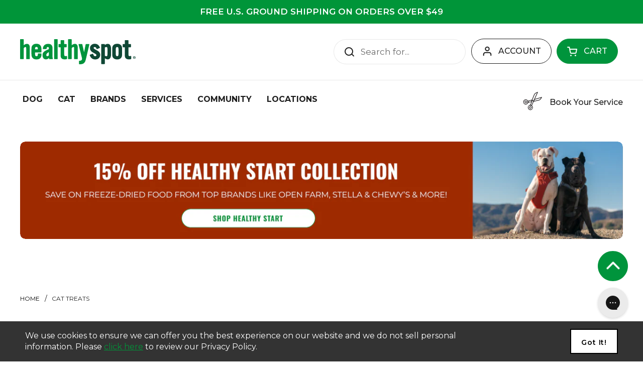

--- FILE ---
content_type: text/css
request_url: https://healthyspot.com/cdn/shop/t/275/assets/boost-sd-custom.css?v=1769614039686
body_size: 470
content:
.boost-sd__collection-header{display:none}.boost-sd__toolbar-top-mobile{flex-direction:row-reverse}@media (min-width: 768px){.boost-sd__toolbar-container{display:none}}.boost-sd__product-type{display:none}.boost-sd__product-list{display:flex;flex-wrap:wrap;column-gap:3%;row-gap:35px;justify-content:space-evenly;padding-left:0;padding-right:0;margin-bottom:0}.boost-sd-container .boost-sd__product-list .boost-sd__product-item{overflow:hidden;border:1px solid #D9D9D9;border-radius:10px;margin:0;padding:40px 15px}.boost-sd-container .boost-sd__product-list-grid--3-col.boost-sd__product-list--margin .boost-sd__product-item{width:45%!important;margin:0;padding:40px 15px}@media (min-width: 580px){.boost-sd-container .boost-sd__product-list-grid--3-col.boost-sd__product-list--margin .boost-sd__product-item{width:45%!important}}@media (min-width: 1023px){.boost-sd-container .boost-sd__product-list-grid--3-col.boost-sd__product-list--margin .boost-sd__product-item{width:30%!important}}.boost-sd-container .boost-sd__integration-product-rating{font-size:12px;color:#009539!important}.boost-sd-container .boost-sd__integration-product-rating .yotpo .yotpo-bottomline .yotpo-icon-star,.boost-sd-container .boost-sd__integration-product-rating .yotpo .yotpo-bottomline .yotpo-icon-half-star,.boost-sd-container .boost-sd__integration-product-rating .yotpo .yotpo-bottomline .yotpo-icon-empty-star{color:#009539!important}.boost-sd-container .boost-sd__integration-product-rating .yotpo .text-m{color:#000!important;margin-left:10px!important;font-size:12px!important;font-family:Montserrat,sans-serif}.boost-sd-container .boost-sd__product-info{height:100%}.boost-sd-container .boost-sd__product-link{display:flex;flex-direction:column;height:100%}.boost-sd-container .boost-sd__button{align-self:flex-end;font-weight:700;padding:13px 14px}@media only screen and (max-width: 767px){.boost-sd-layout{padding-left:0;padding-right:0}.boost-sd__product-list{row-gap:15px}}.boost-sd__filter-option-title{width:100%;max-width:205px}.boost-sd__filter-option-title:before{display:none}.boost-sd__filter-option-path{fill:#00943c}@media only screen and (min-width: 768px){.boost-sd__filter-option-icon{display:block}}.boost-sd__filter-option-icon{transform:rotate(-270deg)}.boost-sd__filter-option-label--collapsed .boost-sd__filter-option-icon{transform:rotate(-90deg)}.boost-sd__filter-option{padding:20px 0}.boost-sd__product-type{text-transform:uppercase;font-size:14px;color:#000}.boost-sd__pagination{padding-top:40px;column-gap:10px}.boost-sd__pagination-number--active{color:#fff!important;background-color:#000!important}.boost-sd__pagination-button--prev,.boost-sd__pagination-button--next{color:#000!important;background-color:#fff!important;border:1px solid rgba(0,0,0,0)!important;transition:all .35s linear}.boost-sd__pagination-button--prev:hover,.boost-sd__pagination-button--next:hover{color:#000!important;background-color:#fff!important;border:1px solid rgba(0,0,0,.5)!important;transition:all .35s linear}.boost-sd__modal-wrapper{border-radius:10px}.boost-sd__quick-view .boost-sd__quick-view-product-info{display:flex;flex-wrap:wrap}.boost-sd__quick-view .boost-sd__quick-view-title{width:100%;order:2;margin:0;color:#000;font-weight:400;font-size:26px;line-height:36px;text-transform:uppercase}.boost-sd__quick-view .boost-sd__quick-view-vendor{width:100%;order:1;margin:0 0 -10px;color:#009539}.boost-sd__quick-view .boost-sd__integration-product-rating{width:100%;order:3}.boost-sd__quick-view .boost-sd__integration-product-rating .spr-badge{color:#009539}.boost-sd__quick-view .boost-sd__quick-view-price{width:100%;order:4;font-size:24px;font-weight:600}.boost-sd__quick-view .boost-sd__product-swatch{width:100%;order:5}.boost-sd__quick-view .boost-sd__product-swatch .boost-sd__product-swatch-title{margin-top:0;font-size:15px;font-weight:500;text-transform:uppercase}.boost-sd__quick-view .boost-sd__product-swatch .boost-sd__product-swatch-options .boost-sd__product-swatch-option label{border:2px solid #00943C;font-family:Oswald,sans-serif;color:#00943c;font-size:16px!important;line-height:16px!important;letter-spacing:.8px;text-transform:uppercase;padding:14px 30px;width:auto!important;height:auto!important;opacity:.5}.boost-sd__radio-label:not(.boost-sd__radio-label--hide-text):hover{background-color:#fff!important}.boost-sd__quick-view .boost-sd__product-swatch .boost-sd__product-swatch-options .boost-sd__product-swatch-option--selected label{background-color:#fff!important;box-shadow:none!important;opacity:1;color:#00943c}.boost-sd__quick-view .boost-sd__quick-view-quantity{width:100%;order:6;padding-top:30px;border-top:1px solid rgba(29,29,29,.15);margin-bottom:0}@media (min-width: 480px){.boost-sd__quick-view .boost-sd__quick-view-quantity{width:50%}}.boost-sd__quick-view .boost-sd__quick-view-quantity .boost-sd__quick-view-quantity-title{display:none}.boost-sd__quick-view .boost-sd__quick-view-quantity .boost-sd__quantity{border:none;align-items:center;padding-top:20px;width:100%}.boost-sd__quick-view .boost-sd__quick-view-quantity .boost-sd__quantity .boost-sd__quantity-btn-wrapper button{height:60px;width:60px;border-radius:999px;border:1px solid #000}.boost-sd__quick-view .boost-sd__quick-view-quantity .boost-sd__quantity .boost-sd__quantity-btn-wrapper button .boost-sd__button-text{font-size:40px;line-height:40px;font-weight:500}.boost-sd__quick-view .boost-sd__quick-view-quantity .boost-sd__quantity .boost-sd__quantity-input{font-size:25px;border:none}.boost-sd__quick-view .boost-sd__quick-view-btn{width:100%;order:7;padding-top:30px;border-top:none;margin-bottom:0}@media (min-width: 480px){.boost-sd__quick-view .boost-sd__quick-view-btn{width:50%;border-top:1px solid rgba(29,29,29,.15)}}.boost-sd__quick-view .boost-sd__quick-view-btn button{width:100%;height:60px}.boost-sd__quick-view .boost-sd__quick-view-details-link{display:none}.highlighted-code{font-weight:700!important}.discount-message{margin-inline-start:calc(var(--gutter-regular)*-1);margin-inline-end:calc(var(--gutter-regular)*-1);padding:0px var(--gutter-regular);font-size:14px}.saving-message{font-size:14px}.boost-sd__integration-product-rating .yotpo-sr-bottom-line-new-review{display:none}
/*# sourceMappingURL=/cdn/shop/t/275/assets/boost-sd-custom.css.map?v=1769614039686 */


--- FILE ---
content_type: text/javascript
request_url: https://healthyspot.com/cdn/shop/t/275/assets/boost-sd-custom.js?v=1769614039686
body_size: 926
content:
const customize={displayProductType:componentRegistry=>{componentRegistry.useComponentPlugin("ProductItem",{name:"Do something",enabled:!0,apply:()=>({props:props=>props,afterRender(element){const productData=element.getParams().props.product;let productId;"split_product"in productData?productId=productData.variant_id:productId=productData.id;let productItem=document.querySelector('[data-product-id="'+productId+'"]');productItem.querySelector("pickup-availability-compact"),productItem.querySelector("pickup-availability-compact");try{const productData2=element.getParams().props.product;let productId2;"split_product"in productData2?productId2=productData2.variant_id:productId2=productData2.id;let productItem2=document.querySelector('[data-product-id="'+productId2+'"]'),productType=document.createElement("div");if(productType.innerHTML=productData2.product_type,productType.classList.add("boost-sd__product-type"),productType.style.textTransform="uppercase",productItem2.querySelector(".boost-sd__integration-product-rating")&&!productItem2.querySelector(".boost-sd__product-type")){const productRating=productItem2.querySelector(".boost-sd__integration-product-rating");productRating.parentNode.insertBefore(productType,productRating)}let discountMsg=productData2.metafields.find(item=>item.key==="discount_code_message"),discountMsgHtml=productData2.metafields.find(item=>item.key==="discount_code_html"),savingMsg=productData2.metafields.find(item=>item.key==="savings_message"),discountColor=productData2.metafields.find(item=>item.key==="discount_code_bgcolor"),discountDiv=document.createElement("div"),savingDiv=document.createElement("div");discountDiv.classList.add("discount-message"),savingDiv.classList.add("saving-message");let productBtn=productItem2.querySelector(".boost-sd__button");if(discountMsgHtml&&discountMsgHtml.value&&!productItem2.querySelector(".discount-message")){const msgHtml=JSON.parse(discountMsgHtml.value).children[0].children;let textHtml="";msgHtml&&msgHtml.forEach(function(text,index){text.bold?textHtml+='<b class="highlighted-code">'+text.value+"</b>":textHtml+=text.value}),discountDiv.innerHTML=textHtml,discountColor&&discountColor.value&&(discountDiv.style.backgroundColor=discountColor.value),productBtn.parentNode.insertBefore(discountDiv,productBtn)}savingMsg&&savingMsg.value&&!productItem2.querySelector(".saving-message")&&(savingDiv.innerHTML=savingMsg.value,productBtn.parentNode.insertBefore(savingDiv,productBtn))}catch(error){console.log(error)}}})})}};window.__BoostCustomization__=(window.__BoostCustomization__??[]).concat([customize.displayProductType]),boostSDAppConfig?.themeSettings&&(boostSDAppConfig.themeSettings.cart.cartStyle="none"),window.__BoostCustomization__=(window.__BoostCustomization__??[]).concat([componentRegistry=>{componentRegistry.useModulePlugin("CartAPI",{name:"Integrate theme cart drawer",apply(builder){builder.on("methodFulfilled","addToCart",async payload=>{const cartDrawerElm=document.querySelector("#site-cart-sidebar");if(payload.result.ok&&cartDrawerElm&&typeof refreshCart<"u")return refreshCart(),cartDrawerElm.show(),payload})}})}]);async function isListProductAvaiableOnline(productVariantId,product_id){if(!productVariantId)return;const data=await(await fetch(zapietGadgetAppBaseUrl+"isAvailable",{method:"POST",headers:{"Content-Type":"application/json"},body:JSON.stringify({productVariantId,product_id,source:"collection",quantity:1})})).json();let resultContainer=document.querySelector("#online-availibility-container-"+productVariantId);data.available?resultContainer.innerHTML='<span class="alert alert--circle alert--success d-flex"> <span></span> <span>In Stock Online</span> </span>':resultContainer.innerHTML='<span class="alert alert--circle alert--error d-flex"> <span></span><span>Out of Stock Online</span> </span>'}async function isListProductAvaiableOnStore(product_id){if(!product_id)return;let selectedStore=localStorage.getItem("selected-store");if(selectedStore==null||selectedStore=="")return;let resultContainer=document.querySelector("#store-pickup-available-"+product_id),xhr=new XMLHttpRequest,url=window.en_api_url+"/isAvailableforStore.php?pid="+product_id+"&store="+selectedStore;return xhr.open("GET",url,!0),xhr.onreadystatechange=function(){try{var data=JSON.parse(this.response);return data.available?resultContainer.innerHTML='<span class="alert alert--circle alert--success d-flex"> <span></span> <span>In Stock '+selectedStore+"</span> </span>":resultContainer.innerHTML='<span class="alert alert--circle alert--error d-flex"> <span></span><span>Out of Stock for '+selectedStore+"</span> </span>",\u00CF,!0}catch{return!1}},xhr.send(),!1}async function isListProductAvaiableOnlineAndStore(product_id,variant_id){if(!product_id)return;let selectedStore=localStorage.getItem("selected-store"),store_resultContainer=document.querySelector("#store-pickup-available-"+product_id),online_resultContainer=document.querySelector("#online-availibility-container-"+variant_id),xhr=new XMLHttpRequest,url=window.en_api_url+"/isAvailableforOnlineAndStore.php?pid="+product_id+"&store="+selectedStore;return xhr.open("GET",url,!0),xhr.onreadystatechange=function(){try{var data=JSON.parse(this.response);return data.is_online_available?online_resultContainer.innerHTML='<span class="alert alert--circle alert--success d-flex"> <span></span> <span>In Stock Online</span> </span>':online_resultContainer.innerHTML='<span class="alert alert--circle alert--error d-flex"> <span></span><span>Out of Stock Online</span> </span>',selectedStore==null||selectedStore==""?void 0:(data.available?store_resultContainer.innerHTML='<span class="alert alert--circle alert--success d-flex"> <span></span> <span>In Stock '+selectedStore+"</span> </span>":store_resultContainer.innerHTML='<span class="alert alert--circle alert--error d-flex"> <span></span><span>Out of Stock for '+selectedStore+"</span> </span>",!0)}catch{return!1}},xhr.send(),!1}
//# sourceMappingURL=/cdn/shop/t/275/assets/boost-sd-custom.js.map?v=1769614039686


--- FILE ---
content_type: text/javascript
request_url: https://healthyspot.com/cdn/shop/t/275/assets/component-pickup-availability.js?v=78921086982787240321767397249
body_size: 71
content:
if(typeof PickupAvailabilityCompact!="function"){class PickupAvailabilityCompact2 extends HTMLElement{constructor(){super(),this.classList.add("active");const widgetIntersection=(entries,observer)=>{entries[0].isIntersecting&&(observer.unobserve(this),this.fetchAvailability(this.dataset.variantId))};new IntersectionObserver(widgetIntersection.bind(this),{rootMargin:"0px 0px 50px 0px"}).observe(this),this.storeSelector=document.querySelector("store-selector[data-main-selector]"),window.addEventListener("load",()=>{this.storeSelector&&this.storeSelector.addEventListener("storechanged",e=>{this.fetchAvailability(this.dataset.variantId,this.dataset.productId).bind(this)})})}async fetchAvailability(variantId,productId){const data=await(await fetch("https://api-us.zapiet.com/v1.0/pickup/locations?shop="+zapietShopUrl,{method:"POST",headers:{"Content-Type":"application/json"},body:JSON.stringify({shoppingCart:[{variant_id:variantId,product_id:productId,quantity:1}]})})).json();let resultSpan=this.querySelector(".alert--circle-loading");resultSpan?.classList.remove("alert--circle-loading");const selectedStore=localStorage.getItem("selected-store");if(selectedStore==null||selectedStore==""){resultSpan.innerText="Choose a store to see  availability";return}let foundFlag=!1;resultSpan.classList.remove("alert--note"),data.locations.forEach(location=>{if(location.company_name==selectedStore){resultSpan.classList.add("alert--success"),resultSpan.innerHTML=`<span class="bullet-circle"></span><span>Available for pickup at ${selectedStore}</span>`,foundFlag=!0;return}}),foundFlag||(resultSpan.classList.add("alert--error"),resultSpan.innerHTML=`<span class="bullet-circle"></span><span>Out of stock at ${selectedStore}</span>`)}}typeof customElements.get("pickup-availability-compact")>"u"&&customElements.define("pickup-availability-compact",PickupAvailabilityCompact2)}if(typeof PickupAvailabilityExtended!="function"){class PickupAvailabilityExtended2 extends HTMLElement{constructor(){super(),this.classList.add("active"),this.fetchAvailability(this.dataset.variantId)}fetchAvailability(variantId){const variantSectionUrl=`${this.dataset.baseUrl}/variants/${variantId}/?section_id=helper-pickup-availability-extended`;fetch(variantSectionUrl).then(response=>response.text()).then(text=>{this.renderPreview(text);const sectionInnerHTML=new DOMParser().parseFromString(text,"text/html").querySelector(".shopify-section")}).catch(e=>{console.log("catch :"+e)})}}typeof customElements.get("pickup-availability-extended")>"u"&&customElements.define("pickup-availability-extended",PickupAvailabilityExtended2)}
//# sourceMappingURL=/cdn/shop/t/275/assets/component-pickup-availability.js.map?v=78921086982787240321767397249


--- FILE ---
content_type: image/svg+xml
request_url: https://healthyspot.com/cdn/shop/files/scroll2top______icon_f07a7203-d46b-4740-be51-956fa8cad200.svg?v=1698000504
body_size: 10226
content:
<svg version="1.2" xmlns="http://www.w3.org/2000/svg" viewBox="0 0 64 64" width="64" height="64"><defs><image width="512" height="512" id="img1" href="[data-uri]"/></defs><style>.a{fill:#00943c}</style><path class="a" d="m32 64c-17.7 0-32-14.3-32-32 0-17.7 14.3-32 32-32 17.7 0 32 14.3 32 32 0 17.7-14.3 32-32 32z"/><use  href="#img1" transform="matrix(.062,0,0,.063,16.61,16.61)"/></svg>

--- FILE ---
content_type: text/javascript
request_url: https://www.mytime.com/assets/my_client/booking_widget_embed.js
body_size: 2821
content:
(function() {
var e, t, n, o, i, a, r, s, d, l, c, m, p, u, f, g, y, w, _, h, b, x, v, k, C, E, I;
e = 2147483647, n = null, I = null, c = null, u = null, y = 'meta[name="viewport"]', 
l = "MyTimeIFrame", d = "iframe_popup_container", t = function(e, t, n) {
return e.addEventListener(t, function(e) {
return n(e);
});
}, p = function() {
try {
return window.self !== window.top;
} catch (e) {
return e, !0;
}
}, _ = function(e) {
var t;
return t = r(e, !1), window.open(t, "WidgetPopupWindow", "width=750,height=750,location=no,menubar=no,toolbar=no,resizable=no,scrollbars=yes,status=1");
}, w = function(t) {
var n, o, i, a, r, s;
return (i = window.document.getElementById(l)) ? i : ((o = document.createElement("div")).id = d, 
n = t.top_bar_color ? t.top_bar_color : "initial", o.setAttribute("style", "height: 100%; width: 100%; left: 0px; right: 0px; top: 0px; bottom: 0px; position: fixed; color: " + n + "; z-index: " + e + ";"), 
(a = document.createElement("div")).id = "mytime_modal_wrapper", o.appendChild(a), 
window.document.body.appendChild(o), (s = document.createElement("span")).id = "mytime-spinner", 
a.appendChild(s), i = k(window, window.document, a, t, !0), (r = document.createElement("div")).classList.add("hidden"), 
r.id = "mytime_modal_powered_by", r.innerHTML = "<span>Powered by</span> <img src='https://assets.mytime.com/assets/v4-2x/mytime-logo.png' alt='MyTime logo'/>", 
a.appendChild(r), E(!0), f(), g(), i);
}, k = function(e, t, n, o, i) {
var a, s;
return c = o, s = r(o, i), (a = t.createElement("iframe")).setAttribute("src", s), 
a.setAttribute("id", l), a.setAttribute("width", "100%"), a.setAttribute("height", "100%"), 
a.allowTransparency = "true", n.appendChild(a), a;
}, r = function(e, t) {
var n, o, i, a, r, s;
return "function" == typeof ga && "function" == typeof ga.getAll && ga.getAll()[0] && (a = ga.getAll()[0].get("linkerParam")), 
n = null, o = null, s = null, e.classes && "false" !== e.classes ? (o = e.classesBookingWidgetDefaultTo, 
s = null) : (o = e.defaultTo, s = e.widgetIncludes), o && "my_account" === atob(o) && (n = !0), 
s && "my_account" === atob(s) && (n = !0), i = (r = "https:" === document.location.protocol ? "https:" : "http:") + "//" + e.baseUrl + "/mkp/" + escape(e.company_id), 
n && (i = r + "//" + e.baseUrl + "/mkp/manage/account/" + escape(e.company_id) + "/my-account"), 
n || (e.location_id && "none" !== e.location_id && (i = i + "/" + escape(e.location_id)), 
e.selected_bundle_id && (i += "/packages")), i = i + "?t=" + new Date().getTime(), 
e.forceWalkInFlow && (i += "&walkin=true"), n || (e.deal_id && (i = i + "&selectedDeals[]=" + escape(e.deal_id)), 
e.employee_id && (i = i + "&selectedEmployee=" + escape(e.employee_id)), e.variation_id && (i = i + "&cartItems[" + escape(e.variation_id) + "]="), 
e.selectedClassCategoryId && (i = i + "&selectedClassSessions[]=" + escape(e.selectedClassCategoryId)), 
e.selectedClassSessionId && (i = i + "&class_session=" + escape(e.selectedClassSessionId)), 
e.classSessionDate && (i = i + "&class_session_begin_at=" + escape(e.classSessionDate)), 
e.selectedExternalLocationId && (i = i + "&selectedExternalLocationId=" + escape(e.selectedExternalLocationId))), 
e.top_bar_color && (i = i + "&themeColor=" + escape(e.top_bar_color)), e.button_text_color && (i = i + "&themeContrastColor=" + escape(e.button_text_color)), 
e.header_type && (i = i + "&headerType=" + escape(e.header_type)), e.selected_bundle_id && (i = i + "&selectedBundle=" + escape(e.selected_bundle_id)), 
e.selected_membership_id && (i = i + "&selectedMembershipId=" + escape(e.selected_membership_id)), 
t && (i += "&inModal=true"), e.isPreview && (i += "&preview=true"), e.referrer && (i = i + "&referrer=" + escape(e.referrer)), 
e.classes && (i = i + "&classes=" + escape(e.classes)), e.parent && (i += "&parent=true"), 
e.accessToken && (i = i + "&access_token=" + e.accessToken), a && (i = i + "&" + a), 
e.gaParameters && (i = i + "&" + e.gaParameters), e.gclidParameters && (i = i + "&" + e.gclidParameters), 
e.utmParameters && (i = i + "&" + e.utmParameters), e.rootPageURLParameters && (i = i + "&" + e.rootPageURLParameters), 
i;
}, f = function() {
var e, t;
if (e = "mytime-widget-style", !document.getElementById(e)) return t = '<style type="text/css" id="' + e + '"> html.mytime-widget-opened, html.mytime-widget-opened body { /* prevent scrolling in the background while the widget is opened */ overflow: hidden !important; } #iframe_modal_container * { box-sizing: border-box; } #mytime_modal_wrapper { display: flex; flex-direction: column; font-family: helvetica; font-size: 12px; width: 100%; height: 100%; overflow: scroll; background: rgba(193, 193, 193, 0.75); padding: 0; padding-top: 10px; padding-bottom: 10px; box-sizing: border-box; } #mytime_modal_powered_by { display: flex; flex-direction: row; align-items: center; justify-content: center; color: #fff; padding: 8px 0px 0px 0px; transition: all 300ms ease; height: 36px; } #mytime_modal_powered_by.hidden { display: none; } #mytime_modal_powered_by img { margin-left: 8px; width: 48px !important; height: 20px !important; } @media only screen and (max-width: 1020px) { #mytime_modal_wrapper { padding-top: 0px; padding-bottom: 0px; } #mytime_modal_powered_by { height: 0px; padding: 0px; } } #mytime-spinner { font-size: 40px; display: inline-block; box-sizing: border-box; width: 1em; height: 1em; border-radius: 100%; border-width: 0.15em; border-style: solid; border-color: rgba(0, 0, 0, 0.1); border-top-color: currentColor; animation: mytimeSpinnerSpin 1s infinite linear; position: absolute; top: 50%; left: 50%; margin-top: 30px; transform: translate(-50%, -50%); z-index: 0; } @keyframes mytimeSpinnerSpin { 0% { transform: translate(-50%, -50%) rotate(0deg); } 100% { transform: translate(-50%, -50%) rotate(360deg); } } #' + l + " { border: none; max-width: 1000px; flex: 1 1 100%; display: flex; flex-direction: column; align-self: center; min-height: 400px; z-index: 1; position: relative; opacity: 0; transition: opacity 300ms ease; } #" + l + ".loaded { opacity: 1!important; } @media screen and (max-width: 1020px) { #mytime-spinner { margin-top: 0; } } </style>", 
window.document.head.insertAdjacentHTML("beforeend", t);
}, E = function(e) {
var t, n;
return null == e && (e = !0), n = window.document.documentElement, t = e ? (n.className + " mytime-widget-opened").trim() : (n.className || "").replace(/\b\s?mytime-widget-opened\b/, ""), 
n.className = t;
}, g = function() {
var e, t;
return t = "width=device-width, initial-scale=1, maximum-scale=1, user-scalable=no", 
(e = document.querySelector(y)) ? u = e.content : (u = null, (e = document.createElement("meta")).setAttribute("name", "viewport"), 
document.head.appendChild(e)), e.setAttribute("content", t);
}, x = function() {
var e;
if (e = document.querySelector(y)) return u ? e.setAttribute("content", u) : e.remove();
}, s = function(e) {
if (e && e.data) switch (e.data) {
case "close":
return o();

case "showMytimeFooter":
return C();

case "loaded":
return m();

default:
return null;
}
}, v = function(e) {
if (n) return ("iframe" === I ? n.contentWindow : n).postMessage(e, "*");
}, o = function() {
if (n) return "window" === I ? a() : i();
}, a = function() {
return n.close();
}, i = function() {
return n.parentElement.parentElement.remove(), E(!1), x();
}, h = function(e) {
return e ? e.loginOnShopify ? fetch("/apps/mt-booking-widget/mytime_user_tokens/retrieve").then(function(t) {
return 200 !== t.status ? b(e) : t.json();
}).then(function(t) {
return t.user_token ? (e.accessToken = t.user_token.access_token, b(e)) : b(e);
})["catch"](function() {
return b(e);
}) : b(e) : (console.warn("no valid widget data provided"), null);
}, b = function(e) {
return p() ? (n = _(e), I = "window") : (n = w(e), I = "iframe"), t(window, "message", s);
}, C = function() {
var e;
if (e = document.querySelector("#mytime_modal_powered_by")) return e.classList.remove("hidden");
}, m = function() {
var e;
return (e = document.getElementById(l)) && e.classList.add("loaded"), v({
type: "widgetConfig",
config: c
});
}, window.myTimeWidget = {
open: h,
close: o
};
}).call(this);